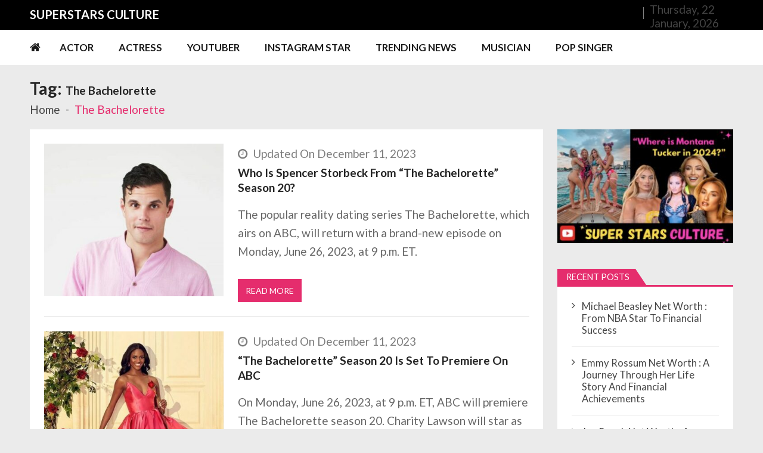

--- FILE ---
content_type: text/html; charset=utf-8
request_url: https://www.google.com/recaptcha/api2/aframe
body_size: 267
content:
<!DOCTYPE HTML><html><head><meta http-equiv="content-type" content="text/html; charset=UTF-8"></head><body><script nonce="lVOVWGGo3b9e3-0j2Ope_A">/** Anti-fraud and anti-abuse applications only. See google.com/recaptcha */ try{var clients={'sodar':'https://pagead2.googlesyndication.com/pagead/sodar?'};window.addEventListener("message",function(a){try{if(a.source===window.parent){var b=JSON.parse(a.data);var c=clients[b['id']];if(c){var d=document.createElement('img');d.src=c+b['params']+'&rc='+(localStorage.getItem("rc::a")?sessionStorage.getItem("rc::b"):"");window.document.body.appendChild(d);sessionStorage.setItem("rc::e",parseInt(sessionStorage.getItem("rc::e")||0)+1);localStorage.setItem("rc::h",'1769074838783');}}}catch(b){}});window.parent.postMessage("_grecaptcha_ready", "*");}catch(b){}</script></body></html>